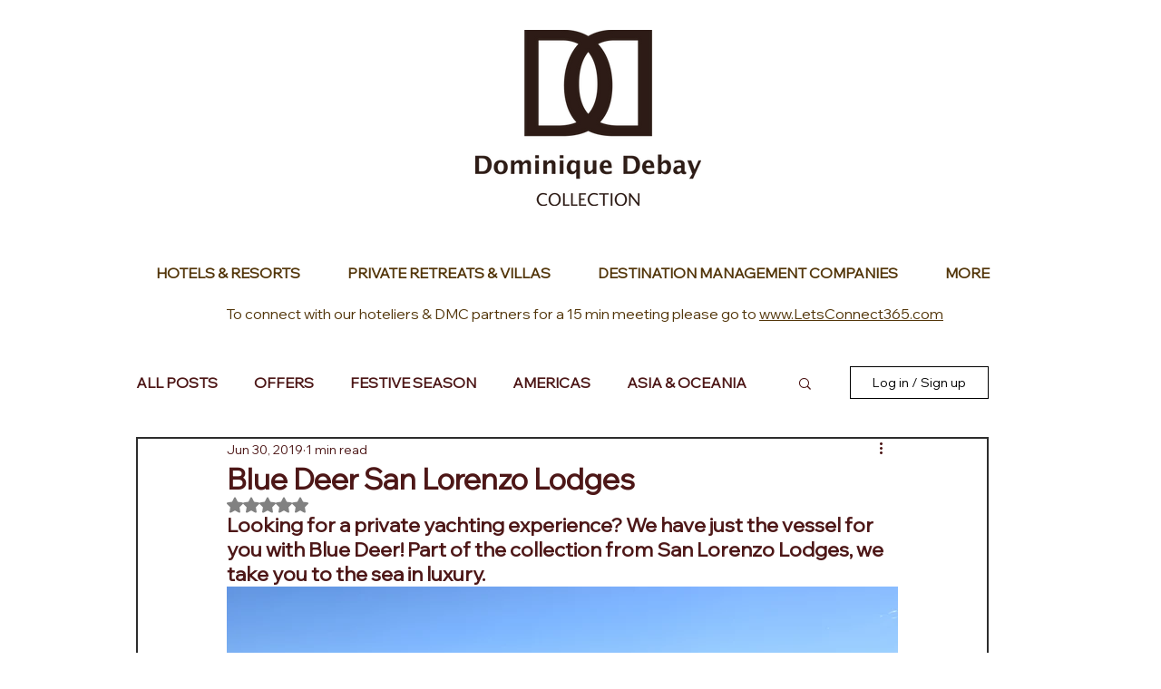

--- FILE ---
content_type: text/css; charset=utf-8
request_url: https://www.dominiquedebay.com/_serverless/pro-gallery-css-v4-server/layoutCss?ver=2&id=8n8ep-not-scoped&items=4824_1980_1320%7C4743_1980_1485%7C4578_1980_1485%7C4601_1980_1485&container=1331.328125_740_720.5_720&options=gallerySizeType:px%7CenableInfiniteScroll:true%7CtitlePlacement:SHOW_ON_HOVER%7CimageMargin:20%7CisVertical:false%7CgridStyle:0%7CgalleryLayout:1%7CnumberOfImagesPerRow:3%7CgallerySizePx:300%7CcubeRatio:1%7CcubeType:fill%7CgalleryThumbnailsAlignment:bottom%7CthumbnailSpacings:0
body_size: -123
content:
#pro-gallery-8n8ep-not-scoped [data-hook="item-container"][data-idx="0"].gallery-item-container{opacity: 1 !important;display: block !important;transition: opacity .2s ease !important;top: 0px !important;left: 0px !important;right: auto !important;height: 253px !important;width: 380px !important;} #pro-gallery-8n8ep-not-scoped [data-hook="item-container"][data-idx="0"] .gallery-item-common-info-outer{height: 100% !important;} #pro-gallery-8n8ep-not-scoped [data-hook="item-container"][data-idx="0"] .gallery-item-common-info{height: 100% !important;width: 100% !important;} #pro-gallery-8n8ep-not-scoped [data-hook="item-container"][data-idx="0"] .gallery-item-wrapper{width: 380px !important;height: 253px !important;margin: 0 !important;} #pro-gallery-8n8ep-not-scoped [data-hook="item-container"][data-idx="0"] .gallery-item-content{width: 380px !important;height: 253px !important;margin: 0px 0px !important;opacity: 1 !important;} #pro-gallery-8n8ep-not-scoped [data-hook="item-container"][data-idx="0"] .gallery-item-hover{width: 380px !important;height: 253px !important;opacity: 1 !important;} #pro-gallery-8n8ep-not-scoped [data-hook="item-container"][data-idx="0"] .item-hover-flex-container{width: 380px !important;height: 253px !important;margin: 0px 0px !important;opacity: 1 !important;} #pro-gallery-8n8ep-not-scoped [data-hook="item-container"][data-idx="0"] .gallery-item-wrapper img{width: 100% !important;height: 100% !important;opacity: 1 !important;} #pro-gallery-8n8ep-not-scoped [data-hook="item-container"][data-idx="1"].gallery-item-container{opacity: 1 !important;display: block !important;transition: opacity .2s ease !important;top: 0px !important;left: 400px !important;right: auto !important;height: 253px !important;width: 340px !important;} #pro-gallery-8n8ep-not-scoped [data-hook="item-container"][data-idx="1"] .gallery-item-common-info-outer{height: 100% !important;} #pro-gallery-8n8ep-not-scoped [data-hook="item-container"][data-idx="1"] .gallery-item-common-info{height: 100% !important;width: 100% !important;} #pro-gallery-8n8ep-not-scoped [data-hook="item-container"][data-idx="1"] .gallery-item-wrapper{width: 340px !important;height: 253px !important;margin: 0 !important;} #pro-gallery-8n8ep-not-scoped [data-hook="item-container"][data-idx="1"] .gallery-item-content{width: 340px !important;height: 253px !important;margin: 0px 0px !important;opacity: 1 !important;} #pro-gallery-8n8ep-not-scoped [data-hook="item-container"][data-idx="1"] .gallery-item-hover{width: 340px !important;height: 253px !important;opacity: 1 !important;} #pro-gallery-8n8ep-not-scoped [data-hook="item-container"][data-idx="1"] .item-hover-flex-container{width: 340px !important;height: 253px !important;margin: 0px 0px !important;opacity: 1 !important;} #pro-gallery-8n8ep-not-scoped [data-hook="item-container"][data-idx="1"] .gallery-item-wrapper img{width: 100% !important;height: 100% !important;opacity: 1 !important;} #pro-gallery-8n8ep-not-scoped [data-hook="item-container"][data-idx="2"].gallery-item-container{opacity: 1 !important;display: block !important;transition: opacity .2s ease !important;top: 273px !important;left: 0px !important;right: auto !important;height: 270px !important;width: 359px !important;} #pro-gallery-8n8ep-not-scoped [data-hook="item-container"][data-idx="2"] .gallery-item-common-info-outer{height: 100% !important;} #pro-gallery-8n8ep-not-scoped [data-hook="item-container"][data-idx="2"] .gallery-item-common-info{height: 100% !important;width: 100% !important;} #pro-gallery-8n8ep-not-scoped [data-hook="item-container"][data-idx="2"] .gallery-item-wrapper{width: 359px !important;height: 270px !important;margin: 0 !important;} #pro-gallery-8n8ep-not-scoped [data-hook="item-container"][data-idx="2"] .gallery-item-content{width: 359px !important;height: 270px !important;margin: 0px 0px !important;opacity: 1 !important;} #pro-gallery-8n8ep-not-scoped [data-hook="item-container"][data-idx="2"] .gallery-item-hover{width: 359px !important;height: 270px !important;opacity: 1 !important;} #pro-gallery-8n8ep-not-scoped [data-hook="item-container"][data-idx="2"] .item-hover-flex-container{width: 359px !important;height: 270px !important;margin: 0px 0px !important;opacity: 1 !important;} #pro-gallery-8n8ep-not-scoped [data-hook="item-container"][data-idx="2"] .gallery-item-wrapper img{width: 100% !important;height: 100% !important;opacity: 1 !important;} #pro-gallery-8n8ep-not-scoped [data-hook="item-container"][data-idx="3"]{display: none !important;} #pro-gallery-8n8ep-not-scoped .pro-gallery-prerender{height:542.7822364901017px !important;}#pro-gallery-8n8ep-not-scoped {height:542.7822364901017px !important; width:740px !important;}#pro-gallery-8n8ep-not-scoped .pro-gallery-margin-container {height:542.7822364901017px !important;}#pro-gallery-8n8ep-not-scoped .pro-gallery {height:542.7822364901017px !important; width:740px !important;}#pro-gallery-8n8ep-not-scoped .pro-gallery-parent-container {height:542.7822364901017px !important; width:760px !important;}